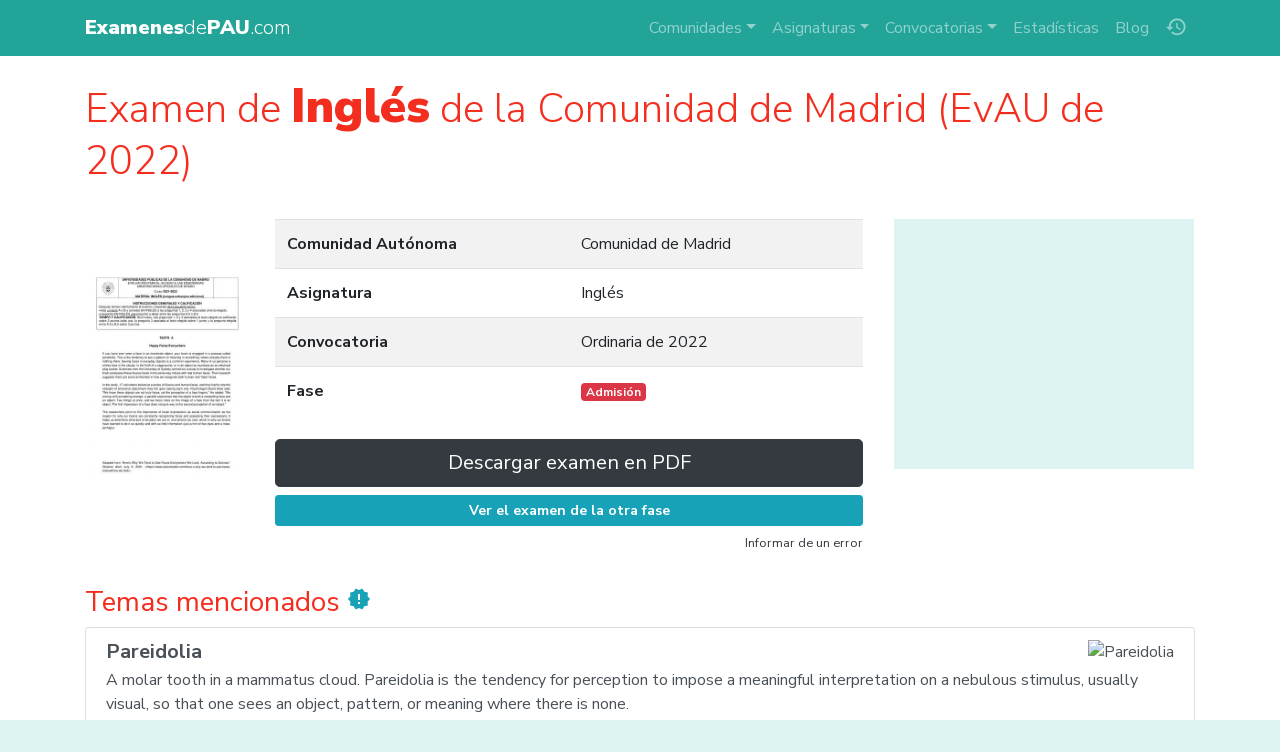

--- FILE ---
content_type: text/html; charset=UTF-8
request_url: https://www.examenesdepau.com/examen/madrid-ingles-evau-2022-ordinaria/QhgNyW/
body_size: 7120
content:
<!doctype html>
<html lang="es">
<head itemscope itemtype="http://schema.org/WebSite">
<meta charset="utf-8">
<meta name="viewport" content="user-scalable=no, initial-scale=1, maximum-scale=1, minimum-scale=1, width=device-width">
<title>📄 Examen de Inglés de la Comunidad de Madrid (EvAU de 2022) | Descargar exámenes resueltos de EBAU, EvAU, PAEU y selectividad</title>
<link rel="stylesheet" href="https://fonts.googleapis.com/css2?family=Nunito+Sans:wght@300;400;700;900">
<link rel="stylesheet" href="https://fonts.googleapis.com/icon?family=Material+Icons">
<link rel="stylesheet" href="/css/bundle.1.6.4.css">
<!--[if IE 9]>
    <link rel="stylesheet" href="https://cdn.jsdelivr.net/gh/coliff/bootstrap-ie8/css/bootstrap-ie9.min.css">
<![endif]-->
<!--[if lte IE 8]>
    <link rel="stylesheet" href="https://cdn.jsdelivr.net/gh/coliff/bootstrap-ie8/css/bootstrap-ie8.min.css">
    <script src="https://cdn.jsdelivr.net/g/html5shiv@3.7.3"></script>
<![endif]-->
<!-- APP TAGS -->
<meta name="theme-color" content="#22a498">
<meta name="application-name" content="Exámenes de PAU">
<link rel="icon" href="/images/icon-96.png">
<!--[if IE]><link rel="shortcut icon" href="/favicon.ico"><![endif]-->
<link rel="icon" href="/images/icon-96.png" sizes="96x96">
<link rel="icon" href="/images/icon-144.png" sizes="144x144">
<link rel="icon" href="/images/icon-192.png" sizes="192x192">
<link rel="icon" href="/images/icon-512.png" sizes="512x512">
<link rel="apple-touch-icon" href="https://www.examenesdepau.com/images/icon-144.png">
<link rel="apple-touch-icon" href="https://www.examenesdepau.com/images/icon-192.png" sizes="192x192">
<link rel="apple-touch-icon" href="https://www.examenesdepau.com/images/icon-512.png" sizes="512x512">
<meta name="apple-mobile-web-app-title" content="Exámenes de PAU">
<meta name="apple-mobile-web-app-capable" content="yes">
<meta name="mobile-web-app-capable" content="yes">
<meta name="msapplication-TileColor" content="#22a498">
<meta name="msapplication-TileImage" content="https://www.examenesdepau.com/images/icon-tile-70.png">
<meta name="msapplication-square70x70logo" content="https://www.examenesdepau.com/images/icon-tile-70.png">
<meta name="msapplication-square150x150logo" content="https://www.examenesdepau.com/images/icon-tile-150.png">
<meta name="msapplication-wide310x150logo" content="https://www.examenesdepau.com/images/icon-tile-150w.png">
<meta name="msapplication-square310x310logo" content="https://www.examenesdepau.com/images/icon-tile-310.png">
<link rel="manifest" href="/manifest.json">
<!-- SEO TAGS -->
<link rel="publisher" href="https://plus.google.com/103234469517352664210">
<meta name="google-site-verification" content="1gxvKKwc95ICXLrtiM6UIQdfIdZW_2T_bxKskpomuIg">
<meta name="twitter:card" content="summary_large_image">
<meta name="twitter:site" content="@ExamenesDePAU">
<meta name="twitter:creator" content="@ExamenesDePAU">
<meta name="twitter:title" content="📄 Examen de Inglés de la Comunidad de Madrid (EvAU de 2022)">
<meta name="twitter:image" content="https://www.examenesdepau.com/images/preview/QhgNyW.jpg">
<meta name="twitter:description" content="UNIVERSIDADES PÚBLICAS DE LA COMUNIDAD DE MADRID EVALUACIÓN PARA EL ACCESO A LAS ENSEÑANZAS UNIVERSITARIAS OFICIALES DE GRADO Curso 20212022 MATERIA INGLÉS Lengua extranjera adicional INSTRUCCIONES GENERALES Y CALIFICACIÓN Después de leer atentamente el examen responda de la siguiente forma  elija un texto A o B y conteste EN INGLÉS a las preguntas 1 2 3 y 4 asociadas al texto elegido  responda EN INGLÉS una pregunta a elegir entre las preguntas A5 o B5 TIEMPO Y CALIFICACIÓN 90 minutos Las preg… 📙✏️🎓">
<meta property="og:title" content="📄 Examen de Inglés de la Comunidad de Madrid (EvAU de 2022)">
<meta property="og:description" content="UNIVERSIDADES PÚBLICAS DE LA COMUNIDAD DE MADRID EVALUACIÓN PARA EL ACCESO A LAS ENSEÑANZAS UNIVERSITARIAS OFICIALES DE GRADO Curso 20212022 MATERIA INGLÉS Lengua extranjera adicional INSTRUCCIONES GENERALES Y CALIFICACIÓN Después de leer atentamente el examen responda de la siguiente forma  elija un texto A o B y conteste EN INGLÉS a las preguntas 1 2 3 y 4 asociadas al texto elegido  responda EN INGLÉS una pregunta a elegir entre las preguntas A5 o B5 TIEMPO Y CALIFICACIÓN 90 minutos Las preg… 📙✏️🎓">
<meta property="og:site_name" content="Exámenes de PAU">
<meta property="og:locale" content="es_ES">
<meta property="og:type" content="article">
<meta itemprop="name" content="📄 Examen de Inglés de la Comunidad de Madrid (EvAU de 2022)">
<meta itemprop="image" content="https://www.examenesdepau.com/images/preview/QhgNyW.jpg">
<meta itemprop="description" content="UNIVERSIDADES PÚBLICAS DE LA COMUNIDAD DE MADRID EVALUACIÓN PARA EL ACCESO A LAS ENSEÑANZAS UNIVERSITARIAS OFICIALES DE GRADO Curso 20212022 MATERIA INGLÉS Lengua extranjera adicional INSTRUCCIONES GENERALES Y CALIFICACIÓN Después de leer atentamente el examen responda de la siguiente forma  elija un texto A o B y conteste EN INGLÉS a las preguntas 1 2 3 y 4 asociadas al texto elegido  responda EN INGLÉS una pregunta a elegir entre las preguntas A5 o B5 TIEMPO Y CALIFICACIÓN 90 minutos Las preg… 📙✏️🎓">
<meta itemprop="inLanguage" content="es-ES">
<meta name="description" content="UNIVERSIDADES PÚBLICAS DE LA COMUNIDAD DE MADRID EVALUACIÓN PARA EL ACCESO A LAS ENSEÑANZAS UNIVERSITARIAS OFICIALES DE GRADO Curso 20212022 MATERIA INGLÉS Lengua extranjera adicional INSTRUCCIONES GENERALES Y CALIFICACIÓN Después de leer atentamente el examen responda de la siguiente forma  elija un texto A o B y conteste EN INGLÉS a las preguntas 1 2 3 y 4 asociadas al texto elegido  responda EN INGLÉS una pregunta a elegir entre las preguntas A5 o B5 TIEMPO Y CALIFICACIÓN 90 minutos Las preg… 📙✏️🎓">
<meta name="robots" content="index, follow, max-image-preview:large, max-snippet:-1, max-video-preview:-1">
<meta name="twitter:label1" content="Región">
<meta name="twitter:data1" content="Comunidad de Madrid">
<meta name="twitter:label2" content="Asignatura">
<meta name="twitter:data2" content="Inglés">
<script src="https://cmp.gatekeeperconsent.com/min.js" data-cfasync="false"></script><script src="https://the.gatekeeperconsent.com/cmp.min.js" data-cfasync="false"></script><script async src="https://www.ezojs.com/ezoic/sa.min.js"></script><script async src="https://www.googletagmanager.com/gtag/js?id=G-JTQWSCGZE0"></script>
</head>
<body>
    <!-- NAVBAR -->
    <nav class="navbar navbar-dark navbar-expand-lg fixed-top">
        <div class="container">
            <a class="navbar-brand mr-auto" href="/">
                                <span class="main-title"><strong>Examenes</strong>de<strong>PAU</strong>.com</span>
            </a>
            <ul class="navbar-nav order-lg-2 mr-1 mr-lg-0">
                <li class="nav-item nav-item-history">
                    <a class="nav-link" href="/historial/" title="Historial"><span class="material-icons">history</span></a>
                </li>
            </ul>
            <button class="navbar-toggler mr-sm-2" type="button" data-toggle="collapse" data-target="#navbarCollapse" aria-controls="navbarCollapse" aria-expanded="false" aria-label="Toggle navigation">
                <span class="navbar-toggler-icon"></span>
            </button>
            <div class="collapse navbar-collapse" id="navbarCollapse">
                <ul class="navbar-nav ml-auto order-lg-1 navbar-nav-scroll">
                    <li class="nav-item dropdown">
                        <a class="nav-link dropdown-toggle" href="#" role="button" data-toggle="dropdown" aria-expanded="false">Comunidades</a>
                        <div class="dropdown-menu">
                                                            <a href="/examenes/andalucia/" class="dropdown-item text-truncate">Andalucía</a>
                                                            <a href="/examenes/aragon/" class="dropdown-item text-truncate">Aragón</a>
                                                            <a href="/examenes/asturias/" class="dropdown-item text-truncate">Asturias</a>
                                                            <a href="/examenes/cantabria/" class="dropdown-item text-truncate">Cantabria</a>
                                                            <a href="/examenes/castilla-y-leon/" class="dropdown-item text-truncate">Castilla y León</a>
                                                            <a href="/examenes/castilla-la-mancha/" class="dropdown-item text-truncate">Castilla-La Mancha</a>
                                                            <a href="/examenes/catalunya/" class="dropdown-item text-truncate">Cataluña</a>
                                                            <a href="/examenes/comunidad-valenciana/" class="dropdown-item text-truncate">Comunidad Valenciana</a>
                                                            <a href="/examenes/madrid/" class="dropdown-item text-truncate">Comunidad de Madrid</a>
                                                            <a href="/examenes/extremadura/" class="dropdown-item text-truncate">Extremadura</a>
                                                            <a href="/examenes/uned/" class="dropdown-item text-truncate">Fuera de España (UNED)</a>
                                                            <a href="/examenes/galicia/" class="dropdown-item text-truncate">Galicia</a>
                                                            <a href="/examenes/baleares/" class="dropdown-item text-truncate">Islas Baleares</a>
                                                            <a href="/examenes/canarias/" class="dropdown-item text-truncate">Islas Canarias</a>
                                                            <a href="/examenes/la-rioja/" class="dropdown-item text-truncate">La Rioja</a>
                                                            <a href="/examenes/navarra/" class="dropdown-item text-truncate">Navarra</a>
                                                            <a href="/examenes/pais-vasco/" class="dropdown-item text-truncate">País Vasco</a>
                                                            <a href="/examenes/murcia/" class="dropdown-item text-truncate">Región de Murcia</a>
                                                    </div>
                    </li>
                    <li class="nav-item dropdown">
                        <a class="nav-link dropdown-toggle" href="#" role="button" data-toggle="dropdown" aria-expanded="false">Asignaturas</a>
                        <div class="dropdown-menu">
                                                                                                                                                                                                                        <a href="/examenes/analisis-musical/" class="dropdown-item text-truncate">Análisis Musical</a>
                                                                                                                                <a href="/examenes/artes-escenicas/" class="dropdown-item text-truncate">Artes Escénicas</a>
                                                                                                                                                                                            <a href="/examenes/ciencias-generales/" class="dropdown-item text-truncate">Ciencias Generales</a>
                                                                                                                                                                                                                                                                                                                    <a href="/examenes/dibujo-artistico/" class="dropdown-item text-truncate">Dibujo Artístico II</a>
                                                                                                                                                                                                                                                                                                                                                                                                                                                                                                                                                                                                                                                                                                                                                                                                                                                                                                                                            <a href="/examenes/historia/" class="dropdown-item text-truncate">Historia de España</a>
                                                                                                                                <a href="/examenes/filosofia/" class="dropdown-item text-truncate">Historia de la Filosofía</a>
                                                                                                                                                                                                                                                                                                                    <a href="/examenes/ingles/" class="dropdown-item text-truncate">Inglés</a>
                                                                                                                                                                                            <a href="/examenes/latin/" class="dropdown-item text-truncate">Latín II</a>
                                                                                                                                <a href="/examenes/lengua-y-literatura/" class="dropdown-item text-truncate">Lengua Castellana y Literatura</a>
                                                                                                                                                                                                                                                                                                                                                                                                                                                                                                                                                                                                                                                                                            <a href="/examenes/matematicas-aplicadas/" class="dropdown-item text-truncate">Matemáticas Aplicadas a las Ciencias Sociales</a>
                                                                                                                                <a href="/examenes/matematicas/" class="dropdown-item text-truncate">Matemáticas II</a>
                                                                                                                                                                                                                                                                                                                                                                                                                                                                                                                            <div class="dropdown-divider"></div>
                            <a href="/" class="dropdown-item text-truncate">Todas las asignaturas</a>
                        </div>
                    </li>
                    <li class="nav-item dropdown">
                        <a class="nav-link dropdown-toggle" href="#" role="button" data-toggle="dropdown" aria-expanded="false">Convocatorias</a>
                        <div class="dropdown-menu">
                                                            <a href="/examenes/2025/" class="dropdown-item">2025</a>
                                                            <a href="/examenes/2024/" class="dropdown-item">2024</a>
                                                            <a href="/examenes/2023/" class="dropdown-item">2023</a>
                                                            <a href="/examenes/2022/" class="dropdown-item">2022</a>
                                                            <a href="/examenes/2021/" class="dropdown-item">2021</a>
                                                            <a href="/examenes/2020/" class="dropdown-item">2020</a>
                                                        <div class="dropdown-divider"></div>
                            <a href="/" class="dropdown-item text-truncate">Todas las convocatorias</a>
                        </div>
                    </li>
                    <li class="nav-item"><a class="nav-link" href="/estadisticas/">Estadísticas</a></li>
                    <li class="nav-item"><a class="nav-link" href="/blog/">Blog</a></li>
                </ul>
            </div>
        </div>
    </nav>
    
    <!-- PAGE CONTENTS -->
    <main role="main">
                <div class="container py-2">
    <!-- HEADING -->
    <h1 class="mt-3 lead-heading">Examen de <strong>Inglés</strong> de la Comunidad de Madrid (EvAU de 2022)</h1>

    <div class="row">
        <div class="col-md-2 d-none d-md-flex">
            <img src="/images/preview/QhgNyW.jpg" class="justify-content-center align-self-center w-100" alt="UNIVERSIDADES P&Uacute;BLICAS DE LA COMUNIDAD DE MADRID EVALUACI&Oacute;N PARA EL ACCESO A LAS ENSE&Ntilde;ANZAS UNIVERSITARIAS OFICIALES DE GRADO Curso 20212022 MATERIA INGL&Eacute;S Lengua extranjera adicional INSTRUCCIONES GENERALES Y CALIFICACI&Oacute;N Despu&eacute;s de leer atentamente el examen responda de la siguiente forma  elija un texto A o B y conteste EN INGL&Eacute;S a las preguntas 1 2 3 y 4 asociadas al texto elegido  responda EN INGL&Eacute;S una pregunta a elegir entre las preguntas A5 o B5 TIEMPO Y CALIFICACI&Oacute;N 90 minutos Las preg&hellip;">
        </div>
        <div class="col-md">
            <!-- ITEM PROPERTIES -->
            <table class="table table-striped my-4">
                <tr>
                    <th scope="row" style="width:50%">Comunidad Autónoma</th>
                    <td>Comunidad de Madrid</td>
                </tr>
                <tr>
                    <th scope="row">Asignatura</th>
                    <td>Inglés</td>
                </tr>
                <tr>
                    <th scope="row">Convocatoria</th>
                    <td>Ordinaria de 2022</td>
                </tr>
                <tr>
                    <th scope="row">Fase</th>
                                        <td><span class="badge badge-danger">Admisión</span></td>
                </tr>
            </table>

            
            
            <!-- DOWNLOAD BUTTONS -->
            <div class="row no-gutters download-buttons">
                <div class="col-md">
                    <a href="/files/examen/QhgNyW/" target="_blank" rel="nofollow" class="download-exam-btn btn btn-dark btn-lg btn-block">Descargar examen en PDF</a>
                </div>
                            </div>

            <!-- OTHER PHASE -->
                            <a class="btn btn-block btn-sm btn-info font-weight-bold mt-2" href="/examen/madrid-ingles-evau-2022-ordinaria/E98N9Z/">Ver el examen de la otra fase</a>
            
            <!-- NOTIFY BUTTON -->
            <p class="mt-1 text-center text-md-right">
                <a class="text-dark small" href="https://docs.google.com/forms/d/1bwzjaHP-ps5bfC0UGfCwPG6Eixko-KOy4voYAX7Z6_w/viewform?entry.1855795876=QhgNyW" target="_blank">Informar de un error</a>
            </p>
        </div>
        <div class="col-lg-auto px-0 px-lg-3">             <div class="my-4">
                <div style="width:300px;height:250px;margin:0 auto;background:#ddf4f2;overflow:hidden"><div id="ezoic-pub-ad-placeholder-100"></div></div>            </div>
        </div>
    </div>

    <!-- RELATED ENTITIES -->
            <h3 class="mt-3">Temas mencionados <i class="material-icons text-info">new_releases</i></h3>
        <div class="list-group mb-5">
                            <a href="/tema/pareidolia/649382/" target="_blank" class="list-group-item list-group-item-action">
                                            <img src="https://commons.wikimedia.org/wiki/Special:FilePath/Emojione_BW_1F611.svg?width=300" class="ml-3 rounded float-right" alt="Pareidolia" style="max-width:90px">
                                        <h5 class="mb-1 font-weight-bold">Pareidolia</h5>
                    <p class="mb-1">A molar tooth in a mammatus cloud. Pareidolia is the tendency for perception to impose a meaningful interpretation on a nebulous stimulus, usually visual, so that one sees an object, pattern, or meaning where there is none.</p>
                    <small class="text-muted">Fuente: wikipedia.org</small>
                    <div class="hotness"><div style="width:100%"></div></div>
                </a>
                            <a href="/tema/greta-thunberg/59214935/" target="_blank" class="list-group-item list-group-item-action">
                                            <img src="https://commons.wikimedia.org/wiki/Special:FilePath/Greta_Thunberg_urges_MEPs_to_show_climate_leadership_(49618310531)_(cropped).jpg?width=300" class="ml-3 rounded float-right" alt="Greta Thunberg" style="max-width:90px">
                                        <h5 class="mb-1 font-weight-bold">Greta Thunberg</h5>
                    <p class="mb-1">Greta Tintin Eleonora Ernman Thunberg (born 3 January 2003) is a Swedish environmental activist who is known for challenging world leaders to take immediate action for climate change mitigation.</p>
                    <small class="text-muted">Fuente: wikipedia.org</small>
                    <div class="hotness"><div style="width:100%"></div></div>
                </a>
                            <a href="/tema/university-of-sydney/31928/" target="_blank" class="list-group-item list-group-item-action">
                                            <img src="https://commons.wikimedia.org/wiki/Special:FilePath/Parramattard1870susyd.jpg?width=300" class="ml-3 rounded float-right" alt="University of Sydney" style="max-width:90px">
                                        <h5 class="mb-1 font-weight-bold">University of Sydney</h5>
                    <p class="mb-1">The University of Sydney (informally, USyd) is an Australian public research university in Sydney, Australia. Founded in 1850, it is Australia's first university and is regarded as one of the country's leading universities. The university comprises 16 faculties and schools, through which it offers bachelor, master and doctoral degrees. In 2011 it had 32,393 undergraduate and 16,627 graduate students.</p>
                    <small class="text-muted">Fuente: wikipedia.org</small>
                    <div class="hotness"><div style="width:25%"></div></div>
                </a>
                            <a href="/tema/solar-panel/3507365/" target="_blank" class="list-group-item list-group-item-action">
                                            <img src="https://commons.wikimedia.org/wiki/Special:FilePath/Photovoltaik_Dachanlage_Hannover_-_Schwarze_Heide_-_1_MW.jpg?width=300" class="ml-3 rounded float-right" alt="Solar panel" style="max-width:90px">
                                        <h5 class="mb-1 font-weight-bold">Solar panel</h5>
                    <p class="mb-1">Solar array mounted on a rooftop. A solar cell panel, solar electric panel, photo-voltaic (PV) module or solar panel is an assembly of photo-voltaic cells mounted in a framework for installation. Solar panels use sunlight as a source of energy to generate direct current electricity. A collection of PV modules is called a PV panel, and a system of PV panels is called an array. Arrays of a photovoltaic system supply solar electricity to electrical equipment.</p>
                    <small class="text-muted">Fuente: wikipedia.org</small>
                    <div class="hotness"><div style="width:25%"></div></div>
                </a>
                            <a href="/tema/a2-key/40453031/" target="_blank" class="list-group-item list-group-item-action">
                                        <h5 class="mb-1 font-weight-bold">A2 Key</h5>
                    <p class="mb-1">A2 Key, previously known as Cambridge English: Key and the Key English Test (KET), is an English language examination provided by Cambridge Assessment English (previously known as Cambridge English Language Assessment and University of Cambridge ESOL examinations).</p>
                    <small class="text-muted">Fuente: wikipedia.org</small>
                    <div class="hotness"><div style="width:25%"></div></div>
                </a>
                            <a href="/tema/podra-tartu-county/63406259/" target="_blank" class="list-group-item list-group-item-action">
                                        <h5 class="mb-1 font-weight-bold">Põdra, Tartu County</h5>
                    <p class="mb-1">Põdra is a village in Peipsiääre Parish, Tartu County in Estonia. References.</p>
                    <small class="text-muted">Fuente: wikipedia.org</small>
                    <div class="hotness"><div style="width:25%"></div></div>
                </a>
                    </div>
    
    <!-- RELATED EXAMS -->
        <div class="pb-5" itemscope itemtype="http://schema.org/ItemList">
        <h3 itemprop="name" class="mt-4 mb-3">Exámenes similares</h3>
        <div class="search-results no-pagination"><div class="wrapper"><div itemprop="itemListElement" itemscope itemtype="http://schema.org/Article" itemref="schema-organization" class="card results-item">
        <meta itemprop="name" content="Examen de Biología (EvAU de 2022)">
        <meta itemprop="datePublished" content="2022-08-18">
        <meta itemprop="dateModified" content="2022-08-18">
        <meta itemprop="fileFormat" content="application/pdf">
        <meta itemprop="position" content="1">
        <link itemprop="additionalType" href="https://schema.org/TextDigitalDocument">
        <div class="flex-columns">
          <div class="card-img-top">
            <a itemprop="url mainEntityOfPage" href="/examen/madrid-biologia-evau-2022-ordinaria/vIPhEd/">
              <img itemprop="image" src="/images/preview/vIPhEd.jpg" alt="Examen de Biología (EvAU de 2022)">
              <span class="over"><i class="material-icons text-dark">&#xE2C4;</i></span>
            </a>
            <span class="icons">
              
              <i title="Popular" class="material-icons trending">&#xE031;</i>
            </span>
          </div>
          <div class="list-group list-group-flush">
            <a href="/examenes/biologia/" class="list-group-item text-truncate">
              <i class="material-icons">&#xE866;</i><span itemprop="articleSection">Biología</span>
            </a>
            <a href="/examenes/madrid/" class="list-group-item text-truncate">
              <i class="material-icons">&#xE0C8;</i><span itemprop="author">Comunidad de Madrid</span>
            </a>
            <a href="/examenes/2022/" class="list-group-item text-truncate">
              <i class="material-icons">&#xE8DF;</i><span itemprop="headline">Ordinaria de 2022</span>
            </a>
          </div>
        </div>
      </div></div>
<div class="wrapper"><div itemprop="itemListElement" itemscope itemtype="http://schema.org/Article" itemref="schema-organization" class="card results-item">
        <meta itemprop="name" content="Examen de Física (EvAU de 2022)">
        <meta itemprop="datePublished" content="2022-08-18">
        <meta itemprop="dateModified" content="2022-08-18">
        <meta itemprop="fileFormat" content="application/pdf">
        <meta itemprop="position" content="2">
        <link itemprop="additionalType" href="https://schema.org/TextDigitalDocument">
        <div class="flex-columns">
          <div class="card-img-top">
            <a itemprop="url mainEntityOfPage" href="/examen/madrid-fisica-evau-2022-ordinaria/pwUw2T/">
              <img itemprop="image" src="/images/preview/pwUw2T.jpg" alt="Examen de Física (EvAU de 2022)">
              <span class="over"><i class="material-icons text-dark">&#xE2C4;</i></span>
            </a>
            <span class="icons">
              
              <i title="Popular" class="material-icons trending">&#xE031;</i>
            </span>
          </div>
          <div class="list-group list-group-flush">
            <a href="/examenes/fisica/" class="list-group-item text-truncate">
              <i class="material-icons">&#xE866;</i><span itemprop="articleSection">Física</span>
            </a>
            <a href="/examenes/madrid/" class="list-group-item text-truncate">
              <i class="material-icons">&#xE0C8;</i><span itemprop="author">Comunidad de Madrid</span>
            </a>
            <a href="/examenes/2022/" class="list-group-item text-truncate">
              <i class="material-icons">&#xE8DF;</i><span itemprop="headline">Ordinaria de 2022</span>
            </a>
          </div>
        </div>
      <div class="card-body px-1 py-2"><a href="/examenes/fisica/interaccion-gravitatoria/" class="btn btn-accent-b btn-sm m-1">#<span itemprop="keywords">interaccion-gravitatoria</span></a><a href="/examenes/fisica/ondas/" class="btn btn-accent-b btn-sm m-1">#<span itemprop="keywords">ondas</span></a><a href="/examenes/fisica/optica/" class="btn btn-accent-b btn-sm m-1">#<span itemprop="keywords">optica</span></a><a href="/examenes/fisica/electromagnetismo/" class="btn btn-accent-b btn-sm m-1">#<span itemprop="keywords">electromagnetismo</span></a><a href="/examenes/fisica/fisica-nuclear/" class="btn btn-accent-b btn-sm m-1">#<span itemprop="keywords">fisica-nuclear</span></a></div></div></div>
<div class="wrapper"><div itemprop="itemListElement" itemscope itemtype="http://schema.org/Article" itemref="schema-organization" class="card results-item">
        <meta itemprop="name" content="Examen de Matemáticas II (EvAU de 2022)">
        <meta itemprop="datePublished" content="2022-08-18">
        <meta itemprop="dateModified" content="2022-08-18">
        <meta itemprop="fileFormat" content="application/pdf">
        <meta itemprop="position" content="3">
        <link itemprop="additionalType" href="https://schema.org/TextDigitalDocument">
        <div class="flex-columns">
          <div class="card-img-top">
            <a itemprop="url mainEntityOfPage" href="/examen/madrid-matematicas-evau-2022-ordinaria/Jg7dUh/">
              <img itemprop="image" src="/images/preview/Jg7dUh.jpg" alt="Examen de Matemáticas II (EvAU de 2022)">
              <span class="over"><i class="material-icons text-dark">&#xE2C4;</i></span>
            </a>
            <span class="icons">
              
              <i title="Popular" class="material-icons trending">&#xE031;</i>
            </span>
          </div>
          <div class="list-group list-group-flush">
            <a href="/examenes/matematicas/" class="list-group-item text-truncate">
              <i class="material-icons">&#xE866;</i><span itemprop="articleSection">Matemáticas II</span>
            </a>
            <a href="/examenes/madrid/" class="list-group-item text-truncate">
              <i class="material-icons">&#xE0C8;</i><span itemprop="author">Comunidad de Madrid</span>
            </a>
            <a href="/examenes/2022/" class="list-group-item text-truncate">
              <i class="material-icons">&#xE8DF;</i><span itemprop="headline">Ordinaria de 2022</span>
            </a>
          </div>
        </div>
      <div class="card-body px-1 py-2"><a href="/examenes/matematicas/matrices/" class="btn btn-accent-b btn-sm m-1">#<span itemprop="keywords">matrices</span></a><a href="/examenes/matematicas/sistemas/" class="btn btn-accent-b btn-sm m-1">#<span itemprop="keywords">sistemas</span></a><a href="/examenes/matematicas/geometria/" class="btn btn-accent-b btn-sm m-1">#<span itemprop="keywords">geometria</span></a><a href="/examenes/matematicas/continuidad/" class="btn btn-accent-b btn-sm m-1">#<span itemprop="keywords">continuidad</span></a><a href="/examenes/matematicas/integrales/" class="btn btn-accent-b btn-sm m-1">#<span itemprop="keywords">integrales</span></a><a href="/examenes/matematicas/estadistica/" class="btn btn-accent-b btn-sm m-1">#<span itemprop="keywords">estadistica</span></a></div></div></div>
<div class="wrapper"><div itemprop="itemListElement" itemscope itemtype="http://schema.org/Article" itemref="schema-organization" class="card results-item">
        <meta itemprop="name" content="Examen de Biología (EvAU de 2022)">
        <meta itemprop="datePublished" content="2022-08-18">
        <meta itemprop="dateModified" content="2022-08-18">
        <meta itemprop="fileFormat" content="application/pdf">
        <meta itemprop="position" content="4">
        <link itemprop="additionalType" href="https://schema.org/TextDigitalDocument">
        <div class="flex-columns">
          <div class="card-img-top">
            <a itemprop="url mainEntityOfPage" href="/examen/madrid-biologia-evau-2022-extraordinaria/clm8up/">
              <img itemprop="image" src="/images/preview/clm8up.jpg" alt="Examen de Biología (EvAU de 2022)">
              <span class="over"><i class="material-icons text-dark">&#xE2C4;</i></span>
            </a>
            <span class="icons">
              
              <i title="Popular" class="material-icons trending">&#xE031;</i>
            </span>
          </div>
          <div class="list-group list-group-flush">
            <a href="/examenes/biologia/" class="list-group-item text-truncate">
              <i class="material-icons">&#xE866;</i><span itemprop="articleSection">Biología</span>
            </a>
            <a href="/examenes/madrid/" class="list-group-item text-truncate">
              <i class="material-icons">&#xE0C8;</i><span itemprop="author">Comunidad de Madrid</span>
            </a>
            <a href="/examenes/2022/" class="list-group-item text-truncate">
              <i class="material-icons">&#xE8DF;</i><span itemprop="headline">Extraordinaria de 2022</span>
            </a>
          </div>
        </div>
      </div></div>
</div>    </div>

    <!-- TRACK HISTORY -->
    <script class="add-to-history" type="application/json">{"i":"QhgNyW","r":"Comunidad de Madrid","s":"Inglés","c":"Ordinaria","y":2022,"p":["Admisión"]}</script>
</div>    </main>

    <!-- FOOTER -->
    <footer class="py-5">
        <div class="container">
            <div class="row">
                <div id="schema-organization" itemprop="publisher" itemscope itemtype="http://schema.org/Organization" class="col-md mb-3 text-center text-md-left">
                    <div itemprop="logo" itemscope itemtype="http://schema.org/ImageObject">
                        <meta itemprop="url" content="https://www.examenesdepau.com/images/icon-512.png">
                    </div>
                    <meta itemprop="url" content="https://www.examenesdepau.com/">
                    <meta itemprop="sameAs" content="http://www.facebook.com/ExamenesDePAU">
                    <meta itemprop="sameAs" content="http://www.twitter.com/ExamenesDePAU">
                    <meta itemprop="sameAs" content="http://plus.google.com/1gxvKKwc95ICXLrtiM6UIQdfIdZW_2T_bxKskpomuIg">
                    <p class="h5 mb-3">&copy; <span itemprop="name">Exámenes de PAU</span>, 2015-2026</p>
                    <p class="text-muted small mb-2" style="word-break:break-word">UNIVERSIDADES P&Uacute;BLICAS DE LA COMUNIDAD DE MADRID EVALUACI&Oacute;N PARA EL ACCESO A LAS ENSE&Ntilde;ANZAS UNIVERSITARIAS OFICIALES DE GRADO Curso 20212022 MATERIA INGL&Eacute;S Lengua extranjera adicional INSTRUCCIONES GENERALES Y CALIFICACI&Oacute;N Despu&eacute;s de leer atentamente el examen responda de la siguiente forma  elija un texto A o B y conteste EN INGL&Eacute;S a las preguntas 1 2 3 y 4 asociadas al texto elegido  responda EN INGL&Eacute;S una pregunta a elegir entre las preguntas A5 o B5 TIEMPO Y CALIFICACI&Oacute;N 90 minutos Las preg&hellip; 📙✏️🎓</p>
                    <p class="text-muted small">
                        33.727.735 exámenes descargados desde julio de 2015 hasta ayer... y contando.
                    </p>
                    <ul class="list-inline">
                                                    <li class="list-inline-item"><small><a href="/examenes/andalucia/" title="Reválidas de Andalucía">Exámenes de PEvAU de Andalucía</a></small></li>
                                                    <li class="list-inline-item"><small><a href="/examenes/aragon/" title="Reválidas de Aragón">Exámenes de EvAU de Aragón</a></small></li>
                                                    <li class="list-inline-item"><small><a href="/examenes/asturias/" title="Reválidas de Asturias">Exámenes de EBAU de Asturias</a></small></li>
                                                    <li class="list-inline-item"><small><a href="/examenes/cantabria/" title="Reválidas de Cantabria">Exámenes de EBAU de Cantabria</a></small></li>
                                                    <li class="list-inline-item"><small><a href="/examenes/castilla-y-leon/" title="Reválidas de Castilla y León">Exámenes de EBAU de Castilla y León</a></small></li>
                                                    <li class="list-inline-item"><small><a href="/examenes/castilla-la-mancha/" title="Reválidas de Castilla-La Mancha">Exámenes de EvAU de Castilla-La Mancha</a></small></li>
                                                    <li class="list-inline-item"><small><a href="/examenes/catalunya/" title="Reválidas de Cataluña">Exámenes de PAU de Cataluña</a></small></li>
                                                    <li class="list-inline-item"><small><a href="/examenes/comunidad-valenciana/" title="Reválidas de la Comunidad Valenciana">Exámenes de PAU de Comunidad Valenciana</a></small></li>
                                                    <li class="list-inline-item"><small><a href="/examenes/madrid/" title="Reválidas de la Comunidad de Madrid">Exámenes de EvAU de Comunidad de Madrid</a></small></li>
                                                    <li class="list-inline-item"><small><a href="/examenes/extremadura/" title="Reválidas de Extremadura">Exámenes de EBAU de Extremadura</a></small></li>
                                                    <li class="list-inline-item"><small><a href="/examenes/uned/" title="Reválidas de la UNED">Exámenes de EBAU de Fuera de España (UNED)</a></small></li>
                                                    <li class="list-inline-item"><small><a href="/examenes/galicia/" title="Reválidas de Galicia">Exámenes de ABAU de Galicia</a></small></li>
                                                    <li class="list-inline-item"><small><a href="/examenes/baleares/" title="Reválidas de Baleares">Exámenes de PBAU de Islas Baleares</a></small></li>
                                                    <li class="list-inline-item"><small><a href="/examenes/canarias/" title="Reválidas de Canarias">Exámenes de EBAU de Islas Canarias</a></small></li>
                                                    <li class="list-inline-item"><small><a href="/examenes/la-rioja/" title="Reválidas de La Rioja">Exámenes de EBAU de La Rioja</a></small></li>
                                                    <li class="list-inline-item"><small><a href="/examenes/navarra/" title="Reválidas de Navarra">Exámenes de EvAU de Navarra</a></small></li>
                                                    <li class="list-inline-item"><small><a href="/examenes/pais-vasco/" title="Reválidas de el País Vasco">Exámenes de EAU de País Vasco</a></small></li>
                                                    <li class="list-inline-item"><small><a href="/examenes/murcia/" title="Reválidas de Murcia">Exámenes de EBAU de Región de Murcia</a></small></li>
                                            </ul>
                    <p><button type="button" class="btn-doge"><img width="16" src="/images/doge.png"></button></p>
                </div>
                <div class="col-md-4 text-center text-md-right about-links">
                    <div class="row">
                        <div class="col">
                            <h6 class="mb-1"><strong>Enlaces de interés</strong></h6>
                            <small>
                                <a href="/blog/">Blog</a><br>
                                <a href="/historial/">Historial de exámenes</a><br>
                                <a href="/widgets/">Widgets para blogs</a><br>
                                <a href="/estadisticas/">Estadísticas</a><br>
                                <a href="/catalogo/">Estado del catálogo</a><br>
                                <a href="/plus/">Centros de enseñanza</a>
                            </small>
                        </div>
                        <div class="col">
                            <h6 class="mb-1"><strong>Legal</strong></h6>
                            <small>
                                <a href="/condiciones/">Términos y Condiciones</a><br>
                                <a href="/privacidad/">Política de Privacidad</a><br>
                                <a href="#" class="open-privacy-settings">Configuración de Privacidad</a><br>
                                <a href="mailto:contacto@examenesdepau.com" target="_blank">Contacto</a>
                            </small>
                        </div>
                    </div>
                </div>
            </div>
        </div>
    </footer>

    <!-- SCRIPTS -->
    <script src="/js/bundle.1.6.4.js"></script>
<script defer src="https://static.cloudflareinsights.com/beacon.min.js/vcd15cbe7772f49c399c6a5babf22c1241717689176015" integrity="sha512-ZpsOmlRQV6y907TI0dKBHq9Md29nnaEIPlkf84rnaERnq6zvWvPUqr2ft8M1aS28oN72PdrCzSjY4U6VaAw1EQ==" data-cf-beacon='{"version":"2024.11.0","token":"bb52b45bf49d4b19acf8d6f966fc926f","r":1,"server_timing":{"name":{"cfCacheStatus":true,"cfEdge":true,"cfExtPri":true,"cfL4":true,"cfOrigin":true,"cfSpeedBrain":true},"location_startswith":null}}' crossorigin="anonymous"></script>
</body>
</html>
